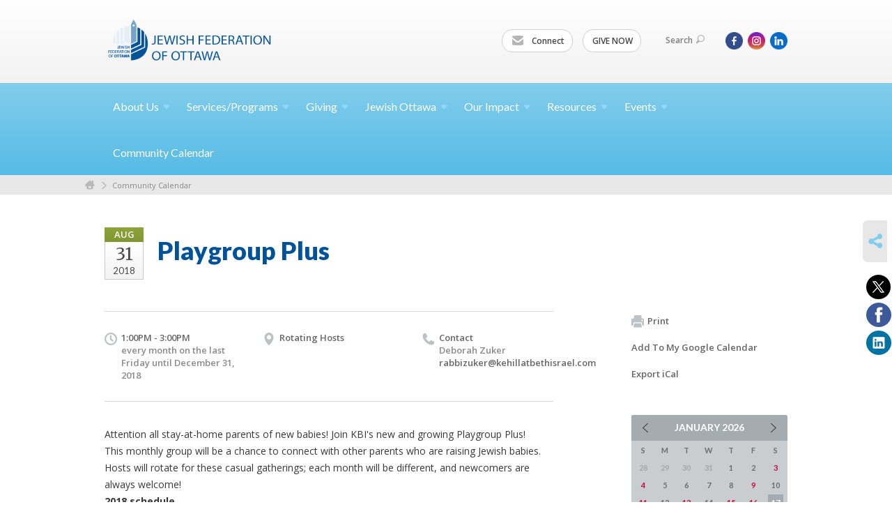

--- FILE ---
content_type: text/html; charset=UTF-8
request_url: https://www.jewishottawa.com/community-calendar/playgroup-plus-1533566938/
body_size: 7070
content:
<!DOCTYPE html>
<html lang="en-US" dir="ltr">
<head>
    
    <title>Playgroup Plus
 | Jewish Federation of Ottawa</title>

    <meta name="description" content="
">
    <meta http-equiv="Content-type" content="text/html; charset=utf-8" />
    <meta name="viewport" content="width=device-width">
    <meta name="format-detection" content="telephone=no">
    <meta name="fedweb-master" content="true">

    

                <meta property="og:image" content="https://cdn.fedweb.org/22/27/jfo_blue_125px.jpg?v=1748310079" />
        
    
    
            
            
            <link rel="shortcut icon" href="https://cdn.fedweb.org/fed-10/favicon-1566833384.ico" />
    
    
    <link rel="stylesheet" href="https://cdn.fedweb.org/assets/built/theme_base.css?rel=d31ae1d" />
    <link rel="stylesheet" type="text/css" href="https://www.jewishottawa.com/theme-stylesheet/site22_theme1?rel=d31ae1d.f244968c" />

            
        
        
                    <style media="screen" type="text/css">
                .account-item{dispay:none!important;}
            </style>
            
            <script>
            (function(i,s,o,g,r,a,m){i['GoogleAnalyticsObject']=r;i[r]=i[r]||function(){
                (i[r].q=i[r].q||[]).push(arguments)},i[r].l=1*new Date();a=s.createElement(o),
                    m=s.getElementsByTagName(o)[0];a.async=1;a.src=g;m.parentNode.insertBefore(a,m)
            })(window,document,'script','//www.google-analytics.com/analytics.js','ga');

            var ga_cookie_domain = "auto";
            ga('create', 'UA-10517099-1', ga_cookie_domain);
            ga('require', 'displayfeatures');
            
            ga('send', 'pageview');
        </script>
    
            <!-- Global site tag (gtag.js) - Google Analytics -->
        <script async src="https://www.googletagmanager.com/gtag/js?id=G-F6K5Q4Z3J4"></script>
        <script>
            window.dataLayer = window.dataLayer || [];
            function gtag(){window.dataLayer.push(arguments);}
            gtag('js', new Date());
            gtag('config', 'G-F6K5Q4Z3J4');
        </script>
    
    
    
    

    
    <script src="//maps.google.com/maps/api/js?key=AIzaSyAVI9EpnhUbtO45EWta7tQ235hxRxVrjN8"></script>

    <script type="text/javascript" src="https://cdn.fedweb.org/assets/built/theme_base.min.js?rel=d31ae1d"></script>

    <script type="text/javascript" src="https://cdn.fedweb.org/assets/built/theme1.min.js?rel=d31ae1d"></script>

            
        
        
                    <script type="text/javascript">
                $(function() {
    $('body > section > header > div.header-wrap > div > nav > ul.user-nav > .account-item').remove();
});
            </script>
            
            
            
    <!-- Render Embed Codes BEGIN -->
    <!-- Facebook Pixel Code -->
<script>
  !function(f,b,e,v,n,t,s)
  {if(f.fbq)return;n=f.fbq=function(){n.callMethod?
  n.callMethod.apply(n,arguments):n.queue.push(arguments)};
  if(!f._fbq)f._fbq=n;n.push=n;n.loaded=!0;n.version='2.0';
  n.queue=[];t=b.createElement(e);t.async=!0;
  t.src=v;s=b.getElementsByTagName(e)[0];
  s.parentNode.insertBefore(t,s)}(window, document,'script',
  'https://connect.facebook.net/en_US/fbevents.js');
  fbq('init', '581296772067342');
  fbq('track', 'PageView');
</script>
<noscript><img height="1" width="1" style="display:none"
  src="https://www.facebook.com/tr?id=581296772067342&ev=PageView&noscript=1"
/></noscript>
<!-- End Facebook Pixel Code -->




    <!-- Render Embed Codes END -->

    <!-- Page Custom CSS BEGIN -->
        <!-- Page Custom CSS END -->

    <!-- Code Component CSS BEGIN -->
            
        <!-- Code Component CSS BEGIN -->

    <!-- Code Component Javascript BEGIN -->
            
        <!-- Code Component Javascript END -->
</head>
<body data-site-type="federation" class=" section-calendar section-calendar-event section-id-268
">

    
    
    
    <section class="page-wrapper ">
        <header class="
                page-header
            ">
            
                        <div class="sticky-header-container ">
                <div class="header-wrap">
                    <div class="shell">
                        <span class="mobile-top-wrapper">
                            <span class="mobile-top-wrapper-row">
                                <span class="mobile-top-wrapper-cell">
                                    <div id="logo" class=" ">
                                        <a href="https://www.jewishottawa.com">
                                                                                            <img src="https://cdn.fedweb.org/cache/fed-10/site-22-logo-1566833102.png"/>
                                                                                        
                                            <span class="notext">Jewish Federation of Ottawa</span>
                                        </a>
                                    </div>
                                </span>
                                                                <span class="mobile-top-wrapper-cell">
                                    <a href="#" class="menu-btn">Menu</a>
                                </span>
                            </span>
                        </span>

                                                    <nav class="top-nav">
                                
                                <ul class="round-nav">
                                   <li class="custom-button-item">
                                    <a href="/cdn-cgi/l/email-protection#ee9e8d8182998780ae848b99879d86819a9a8f998fc08d8183" target="_blank" class="custom-button-link">
                
                                            <i class="ss-icon ss-mail"></i>
                    
                                            Connect
                    
                    
                </a>

                            </li>
            
        
            <li class="custom-button-item">
                                    <a href="https://jewishottawa.com/annual-campaign-donate" target="_blank" class="custom-button-link">
                
                    
                                            GIVE NOW
                    
                    
                </a>

                            </li>
                                            </ul>

                                <ul class="user-nav">
                                    <li class="account-item">
                                                                            </li>
                                    <li>
                                        <a href="#" class="search-link">Search<i class="ss-icon ico-search ss-search"></i></a>
                                        <form action="https://www.jewishottawa.com/search" method="get" class="top-search">
	<input type="text" class="field" name="keywords" value="" placeholder="Search"/>
	<input type="submit" value="Search" class="submit-button">
</form>                                    </li>
                                </ul>

                                <ul class="social-nav social-nav--inline">
    <li>

                    <a href="https://www.facebook.com/JFedOttawa" class="ico ico-fb" alt="facebook" target="_blank"></a>
                    <a href="https://www.instagram.com/jewish_ottawa/" class="ico ico-in" alt="instagram" target="_blank"></a>
        
                <i class="ss-icon ico-dd-arrow ss-dropdown"></i>
        <div class="dd">
            <ul>
                                    <li>
                                                    <a href="https://ca.linkedin.com/company/jewish-federation-of-ottawa" class="ico ico-li" alt="linkedin" target="_blank"></a>
                                            </li>
                            </ul>
        </div>
            </li>
</ul>
                            </nav>
                                            </div>
                </div>
                <div class="navs">
                    <nav class="top-nav-mobile">
                        <div class="shell">
                            <ul class="user-nav-mobile">

                                <li class="custom-button-item">
                                    <a href="/cdn-cgi/l/email-protection#661605090a110f08260c03110f150e0912120711074805090b" target="_blank" class="custom-button-link">
                
                                            <i class="ss-icon ss-mail"></i>
                    
                                            Connect
                    
                    
                </a>

                            </li>
            
        
            <li class="custom-button-item">
                                    <a href="https://jewishottawa.com/annual-campaign-donate" target="_blank" class="custom-button-link">
                
                    
                                            GIVE NOW
                    
                    
                </a>

                            </li>
            
                                
                                                            </ul>
                            
                                                        <ul class="social-nav-mobile">
                                                                <li>
                                    <a href="https://www.facebook.com/JFedOttawa" target="_blank">
                                        <img src="https://cdn.fedweb.org/assets/theme1/stylesheets/images/ico-header-fb-tablet.png" alt="facebook" />
                                    </a>
                                </li>
                                                                <li>
                                    <a href="https://www.instagram.com/jewish_ottawa/" target="_blank">
                                        <img src="https://cdn.fedweb.org/assets/theme1/stylesheets/images/ico-header-in-tablet.png" alt="instagram" />
                                    </a>
                                </li>
                                                                <li>
                                    <a href="https://ca.linkedin.com/company/jewish-federation-of-ottawa" target="_blank">
                                        <img src="https://cdn.fedweb.org/assets/theme1/stylesheets/images/ico-header-li-tablet.png" alt="linkedin" />
                                    </a>
                                </li>
                                                            </ul>
                        </div>
                    </nav>

                    
                    <nav class="
        main-nav
        align-left
        padding-x-default
        padding-y-default
        font-size-16
        ">
    <div class="shell">

        <ul><li class="taphover"><a href="https://jewishottawa.com/wwwjewishottawacom/about-us">About <span class="no-wrap">Us<i class="ico-arrow"></i></span></a><div class="dd"><ul><li><a href="https://jewishottawa.com/about-us-overview">About Us Overview</a></li><li><a href="https://jewishottawa.com/aboutus/boardmembers">Board Members</a></li><li><a href="https://jewishottawa.com/careers">Careers</a></li><li><a href="https://jewishottawa.com/about-us/contact-us">Contact Us</a></li><li><a href="https://jewishottawa.com/about-us/executive-team">Executive Team</a></li></ul></div></li><li class="taphover"><a href="https://jewishottawa.com/services-programs"> <span class="no-wrap">Services/Programs<i class="ico-arrow"></i></span></a><div class="dd"><ul><li><a href="https://jewishottawa.com/services-programs-overview">Services/Programs Overview</a></li><li><a href="https://jewishottawa.com/volunteering/community-service-awards">Community Service Awards</a></li><li><a href="https://jewishottawa.com/services-programs-israel-programs">Israel</a></li><li><a href="https://jewishottawa.com/services-programs/jewish-educators-of-ottawa">JEO Network</a></li><li><a href="https://jewishottawa.com/j-fellows">J-Fellows</a></li><li><a href="https://jewishottawa.com/lion-of-judah">Lion of Judah</a></li><li><a href="https://jewishottawa.com/march-of-the-living">March of the Living</a></li><li><a href="https://jewishottawa.com/pj-library">PJ Library</a></li><li><a href="https://jewishottawa.com/shoah">Shoah</a></li><li><a href="https://jewishottawa.com/info-center/social-services">Social Services</a></li><li><a href="https://jewishottawa.com/volunteering-ottawa">Volunteering</a></li></ul></div></li><li class="taphover"><a href="https://jewishottawa.com/giving"> <span class="no-wrap">Giving<i class="ico-arrow"></i></span></a><div class="dd"><ul><li><a href="https://jewishottawa.com/giving-overview">Giving Overview</a></li><li><a href="https://jewishottawa.com/annual-community-campaign-2026-here-for-good">Annual Community Campaign 2026</a></li><li class="taphover"><a href="https://jewishottawa.com/apply-for-grants">Apply for <span class="no-wrap">Grants<i class="ico-arrow"></i></span></a><div class="dd"><ul><li><a href="https://jewishottawa.com/giving/jewish-experience-microgrants">Jewish Experience Microgrants</a></li><li><a href="https://jewishottawa.com/giving/jewish-journeys">Jewish Journeys</a></li><li><a href="https://jewishottawa.com/giving/innovative-capacity-building-fund">Innovative Capacity Building Fund</a></li></ul></div></li><li><a href="https://jewishottawa.com/giving/ben-gurion-society">Ben-Gurion Society</a></li><li><a href="https://jewishottawa.com/giving/annual-campaign/campaign-chairs">Campaign Chairs</a></li><li><a href="https://jewishottawa.com/giving/capital-j">Capital J</a></li><li><a href="https://jewishottawa.com/hillel-ottawa">Hillel Ottawa</a></li><li><a href="https://jewishottawa.com/giving/life-and-legacy">Life and Legacy</a></li><li><a href="https://jewishottawa.com/giving/monthly-mitzvah-club">Monthly Mitzvah Club</a></li><li><a href="https://jewishottawa.com/pj-library-donate">PJ Library donate</a></li><li><a href="https://jewishottawa.com/giving/womens-philanthropy">Women's Philanthropy</a></li><li><a href="https://jewishottawa.com/giving/young-adult-giving">Young Adult Giving</a></li></ul></div></li><li class="taphover"><a href="https://jewishottawa.com/jewish-ottawa">Jewish <span class="no-wrap">Ottawa<i class="ico-arrow"></i></span></a><div class="dd"><ul><li><a href="https://jewishottawa.com/jewish-ottawa-overview">Jewish Ottawa Overview</a></li><li><a href="https://jewishottawa.com/education">Education</a></li><li><a href="https://jewishottawa.com/jewish-ottawa-overview/faces-of-jewish-ottawa">Faces of Jewish Ottawa</a></li><li><a href="https://jewishottawa.com/info-center/family-and-kids">Family and Kids</a></li><li><a href="https://jewishottawa.com/info-center/jewish-life">Jewish Life</a></li><li><a href="https://jewishottawa.com/jewish-ottawa/seniors">Seniors</a></li><li><a href="https://jewishottawa.com/info-center/teens">Teens </a></li></ul></div></li><li class="taphover"><a href="https://jewishottawa.com/home/our-impact">Our <span class="no-wrap">Impact<i class="ico-arrow"></i></span></a><div class="dd"><ul><li><a href="https://jewishottawa.com/home/resources/impact-of-your-dollars">Impact of Your Dollars</a></li><li><a href="https://jewishottawa.com/home/emergency-campaign-for-community-resilience/reports-from-the-field">Reports from the Field</a></li><li><a href="https://jewishottawa.com/giving/your-gift-in-action">Your Gift in Action</a></li></ul></div></li><li class="taphover"><a href="https://jewishottawa.com/home/resources"> <span class="no-wrap">Resources<i class="ico-arrow"></i></span></a><div class="dd"><ul><li><a href="https://jewishottawa.com/home/resources-overview">Resources Overview</a></li><li><a href="https://jewishottawa.com/home/resources/90-years-of-federation">90 Years of Federation</a></li><li><a href="https://jewishottawa.com/resources/advocacy">Advocacy</a></li><li><a href="https://jewishottawa.com/board-reports">Board Reports</a></li><li><a href="https://jewishottawa.com/resources/combatting-antisemitism">Combatting Antisemitism</a></li><li><a href="https://jewishottawa.com/our-community/community-directory">Community Directory</a></li><li><a href="https://jewishottawa.com/resources/indigenous">Indigenous Resources</a></li><li><a href="https://jewishottawa.com/resources/new-to-ottawa">New to Ottawa?</a></li><li><a href="https://jewishottawa.com/our-community/organizations">Organizations</a></li><li><a href="https://jewishottawa.com/ottawa-jewish-archives">Ottawa Jewish Archives</a></li><li><a href="https://jewishottawa.com/resources/reports">Reports</a></li></ul></div></li><li class="taphover"><a href="https://jewishottawa.com/events"> <span class="no-wrap">Events<i class="ico-arrow"></i></span></a><div class="dd"><ul><li><a href="https://jewishottawa.com/events-federation-special-events">Events (Federation Special Events)</a></li><li><a href="https://jewishottawa.com/events/photo-gallery-2024">Photo Gallery 2024</a></li><li><a href="https://jewishottawa.com/events/photo-gallery-2025">Photo Gallery 2025</a></li></ul></div></li><li><a href="https://jewishottawa.com/community-calendar">Community Calendar</a></li></ul>

        
    </div>
</nav>

                </div>
            </div>

                            <nav class="breadcrumbs">
                    <div class="shell">
                        <div class="row">
                            <ul>
                                <li><a href="https://www.jewishottawa.com" class="home-link">Home</a></li>

                                                                                                            <li>
                                                                                            <a href="https://jewishottawa.com/community-calendar">
                                                                                            Community Calendar
                                            </a>
                                        </li>
                                                                    
                            </ul>
                        </div>
                    </div>
                </nav>
            
                            
                                    </header>

                                
    <section class="page-main calendar-event" id="calendar-268-event-282465">
        <div class="shell">
            <section class="row">
                <section class="col-12 col-12-mobile">
                    <header class="page-title">

                        <div class="event-date">
            <div class="date-box">
            <div class="month">Aug</div>
            <p>
                <span class="day">31</span>
                <span class="year">2018</span>
            </p>
        </div>

            
</div>

                        <h2>Playgroup Plus</h2>
                    </header>
                </section>
            </section>
        </div>
        <div class="shell">
            <section class="row">
                <section class="col-8">
                                        <div class="event-info clearfix -no-price -cols-3">

                        <p class="time">
            1:00PM - 3:00PM
        <span class="js-rrule" data-rrule="FREQ=MONTHLY;INTERVAL=1;BYDAY=-1FR;UNTIL=20181231T120000Z">&nbsp;</span>
</p>

                                                    <p class="location">

                                                                    Rotating Hosts
                                                                        <span>
                                        
                                                                                <br />
                                          
                                    </span>
                                    <span>
                                                                                                                    </span>
                                                                                                        
                            </p>
                        
                                                    <p class="contact last">
                                Contact

                                                                    <span>
                                        Deborah Zuker

                                        
                                        
                                        
                                                                                    <br /><a href="/cdn-cgi/l/email-protection#a4d6c5c6c6cdded1cfc1d6e4cfc1cccdc8c8c5d0c6c1d0cccdd7d6c5c1c88ac7cbc9"><span class="__cf_email__" data-cfemail="33415251515a49465856417358565b5a5f5f52475156475b5a404152565f1d505c5e">[email&#160;protected]</span></a>
                                        
                                                                            </span>
                                
                            </p>
                        
                                            </div>
                                        <article class="post">
                        
                        <div class="editor-copy">
                            <p>Attention all stay-at-home parents of new babies! Join KBI&#39;s new and growing Playgroup Plus!<br />
This monthly group will be a chance to connect with other parents who are raising Jewish babies. Hosts will rotate for these casual gatherings; each month will be different, and newcomers are always welcome! <br />
<strong>2018 schedule</strong><br />
August 31 - Jewish music with baby<br />
September 28 - Learning: Jewish Spirituality and Parenting<br />
October 26 - Volunteering<br />
November 30 - Learning: Women & Leadership<br />
December 28 - Music and Movement<br />
For more information or if you&#39;d like to RSVP or host, please contact Emily Litvack at <a data-internal-link="yes" href="/cdn-cgi/l/email-protection#c7a2aab5a6a2e9abaeb3b1a6a4ac87a0aaa6aeabe9a4a8aa" target="_blank"><span class="__cf_email__" data-cfemail="7d18100f1c18531114090b1c1e163d1a101c1411531e1210">[email&#160;protected]</span></a> or (613)-617-8937.<br />
RSVP&#39;s by the Wednesday prior to each meeting are much appreciated.</p>

                        </div> <!-- /. editor-copy -->

						
                    </article>

                    

                </section>
                <aside class="col-3 offset-1">

                    
                    <div class="widget">
                        <ul class="headers inline">

                            
                            <li><a href="javascript:window.print();"><i class="ico-print"></i>Print</a></li>
                            <li><a href="http://www.google.com/calendar/event?action=TEMPLATE&amp;text=Playgroup%20Plus&amp;dates=20180831T170000Z%2F20180831T190000Z&amp;details=Jewish%20Federation%20of%20Ottawa%0ACommunity%20Calendar%0Ahttps%3A%2F%2Fjewishottawa.com%2Fcommunity-calendar%2Fplaygroup-plus-1533566938%0A%0AAttention%20all%20stay-at-home%20parents%20of%20new%20babies%21%20Join%20KBI%26%2339%3Bs%20new%20and%20growing%20Playgroup%20Plus%21%0D%0AThis%20monthly%20group%20will%20be%20a%20chance%20to%20connect%20with%20other%C2%A0parents%20who%20are%20raising%20Jewish%20babies.%20Hosts%20will%20rotate%20for%20these%20casual%20gatherings%3B%20each%20month%20will%20be%20different%2C%20and%20newcomers%20are%20always%20welcome%21%C2%A0%0D%0A2018%20schedule%0D%0AAugust%2031%20-%20Jewish%20music%20with%20baby%0D%0ASeptember%2028%20-%20Learning%3A%20Jewish%20Spirituality%20and%20Parenting%0D%0AOctober%2026%20-%20Volunteering%0D%0ANovember%2030%20-%20Learning%3A%20Women%20%26%20Leadership%0D%0ADecember%20...&amp;location=&amp;trp=true" target="_blank">Add To My Google Calendar</a></li>
                            <li><a href="https://www.jewishottawa.com/community-calendar/ical/playgroup-plus-1533566938" target="_blank">Export iCal</a></li>
                        </ul>

                        
                        <div class="calendar-placeholder">
                            <div class="calendar" data-url="https://www.jewishottawa.com/community-calendar/cal_widget/2026/01" data-day-url="https://www.jewishottawa.com/community-calendar/day/list/2026/01/17" data-active-dates="[]" data-selected-year="" data-selected-month="" data-current-year="2026" data-current-month="01"></div>
                        </div>

                        

                    </div>

                </aside>
            </section>
        </div>

        

        
        

    </section>

        
        <section class="hovering-side-bar unpositioned">
            <div class="items">
                                        <div class="item social_share-hover social_share">
        <a href="" class="btn">
            <i class="ss-icon ss-share"></i>
        </a>
        <span class="hovering-link-text sr-only">Share</span>
            <div class="share_box" style="height: auto;">
                <ul class="sharing share">
                                            <li>
                            <a class="icon twitter" data-sharer="twitter" data-url="https://www.jewishottawa.com/community-calendar/playgroup-plus-1533566938"><i class="twitter"></i></a>
                        </li>
                                                                <li>
                            <a class="icon facebook" data-sharer="facebook" data-url="https://www.jewishottawa.com/community-calendar/playgroup-plus-1533566938"><i class="facebook"></i></a>
                        </li>
                                                                <li>
                            <a class="icon linkedin" data-sharer="linkedin" data-url="https://www.jewishottawa.com/community-calendar/playgroup-plus-1533566938"><i class="linkedin"></i></a>
                        </li>
                                                                            </ul>
            </div>
    </div>
            </div>
        </section>

        <div class="footer-push"></div>
    </section>

    <footer class="page-footer">
        <div class="footer-wrapper">
            <div class="footer-row row row-has-footernavigation row-has-contactus row-has-wysiwyg "
                 >
                <div class="shell">
                    <section class="footer-section flex-container justify-space-between nowrap">
                                                            <section class="flex-item col-6 footer-column item-count-1">
                                    <div class="footer-column-wrapper">
                                                                                                                                                                                        <div id="component-518270" class="component-container component-class-footernavigation ">
                                                        <div class="footer-navigation">
    <div class="flex-container justify-space-between" data-cols="3">
        <div class="flex-item">
                                     <h4>                     Charitable Registration Number: 833229743RR0001
                 </h4>                         </div>
    
        <div class="flex-item">
                                     <h4>                     <a href="https://cdn.fedweb.org/fed-10/2/Accessibility%2520Policy%2520%2526%2520Statement%2520JFO%2520June%25202021%2520final_sb.pdf" target="_blank">Accessibility Policy & Statement</a>
                 </h4>                         </div>
    
        <div class="flex-item">
                                     <h4>                 <a href="https://jewishottawa.com/aboutus/boardmembers">Resources and Contacts</a>
                 </h4>             
            <div class="flex-item">
                                                        <a href="https://jewishottawa.com/aboutus/boardmembers">Board Members and VPs</a>
                                        </div>
    
        <div class="flex-item">
                                                        <a href="https://jewishottawa.com/home/resources">Resources</a>
                                        </div>
    
        <div class="flex-item">
                                                        <a href="https://jewishottawa.com/about-us/contact-us">Staff and Mailing Address</a>
                                        </div>
                </div>
        </div>
</div>
                                                    </div>
                                                                                                                                                                        </div>
                                </section>
                                                            <section class="flex-item col-3 footer-column item-count-1">
                                    <div class="footer-column-wrapper">
                                                                                                                                                                                        <div id="component-518271" class="component-container component-class-contactus ">
                                                        <div class="contact-us">
    <h4>CONTACT US</h4>
    <address>
        <p class="location">
            <i class="ss-icon ss-location"></i><br>
                            Web Administrator<br/>
            
                            Jewish Federation of Ottawa<br />
            
                            21 Nadolny Sachs Private <br />
            
            
            Ottawa, ON K2A1R9
        </p>
        <p class="contact" style="margin-top: 12px;">
            <i class="ss-icon ss-phone"></i><br>

                            613-798-4696 x 231 <br />
            
            <a class="contact-email" href="/cdn-cgi/l/email-protection#fe8d9c918c9a9b929b9f8bbe949b89978d96918a8a9f899fd09d9193"><span class="__cf_email__" data-cfemail="3546575a47515059505440755f50425c465d5a41415442541b565a58">[email&#160;protected]</span></a>
        </p>
    </address>
</div>

                                                    </div>
                                                                                                                                                                        </div>
                                </section>
                                                            <section class="flex-item col-3 footer-column item-count-1">
                                    <div class="footer-column-wrapper">
                                                                                                                                                                                        <div id="component-518272" class="component-container component-class-wysiwyg ">
                                                        <div class="editor-copy"><div class="signup"><h4>CONNECT</h4><ul class="links"><li><i class="ss-icon ss-mail"></i><a href="/cdn-cgi/l/email-protection#1e6e7d71726977705e747b69776d76716a6a7f697f307d7173" target="_self">Connect</a></li></ul></div></div>
                                                    </div>
                                                                                                                                                                        </div>
                                </section>
                                                </section> <!-- /.footer-section -->
                </div> <!-- /.shell -->
            </div> <!-- /.footer-row -->
                                <div class="footer-row row row-has-wysiwyg "
                 >
                <div class="shell">
                    <section class="footer-section flex-container justify-space-between nowrap">
                                                            <section class="flex-item col-12 footer-column item-count-1">
                                    <div class="footer-column-wrapper">
                                                                                                                                                                                        <div id="component-518273" class="component-container component-class-wysiwyg ">
                                                        <div class="editor-copy"><div class="custom-footer"><p style="text-align:center"><strong>The Jewish Federation of Ottawa gratefully acknowledges its <a data-internal-link="yes" href="https://jewishottawa.com/home/corporate-partners">corporate partners</a>.</strong></p></div></div>
                                                    </div>
                                                                                                                                                                        </div>
                                </section>
                                                </section> <!-- /.footer-section -->
                </div> <!-- /.shell -->
            </div> <!-- /.footer-row -->
            

        </div> <!-- /.footer-wrapper -->
        <section class="copy">
            <div class="shell">
                <p class="left"><a href="#" class="logo">
                                            <img src="https://cdn.fedweb.org/assets/theme1/stylesheets/images/logo-footer.png" alt="" />
                                    </a> Copyright &copy; 2026 Jewish Federation of Ottawa. All Rights Reserved.</p>
                                    <p class="right">Powered by FEDWEB &reg; Central     <a href="https://www.jewishottawa.com/privacy-policy" class="privacy-policy">Privacy Policy</a>     <a href="https://www.jewishottawa.com/terms-of-use">Terms of Use</a></p>
                            </div>
        </section> <!-- /.copy -->
    </footer>

    
    
    
    
    
    
    
    
    <script data-cfasync="false" src="/cdn-cgi/scripts/5c5dd728/cloudflare-static/email-decode.min.js"></script><script type="text/javascript">
	window.base_asset_url = "https:\/\/cdn.fedweb.org\/";
</script>

    
        
    <script>(function(d){var s = d.createElement("script");s.setAttribute("data-account", "iW5E5X6DJn");s.setAttribute("src", "https://cdn.userway.org/widget.js");(d.body || d.head).appendChild(s);})(document)</script><noscript>Please ensure Javascript is enabled for purposes of <a href="https://userway.org">website accessibility</a></noscript>


	<style>
.footer-row:last-child .footer-column-wrapper{
  padding-top: 30px;
  padding-bottom: 30px;
}
</style>



</body>
</html>
